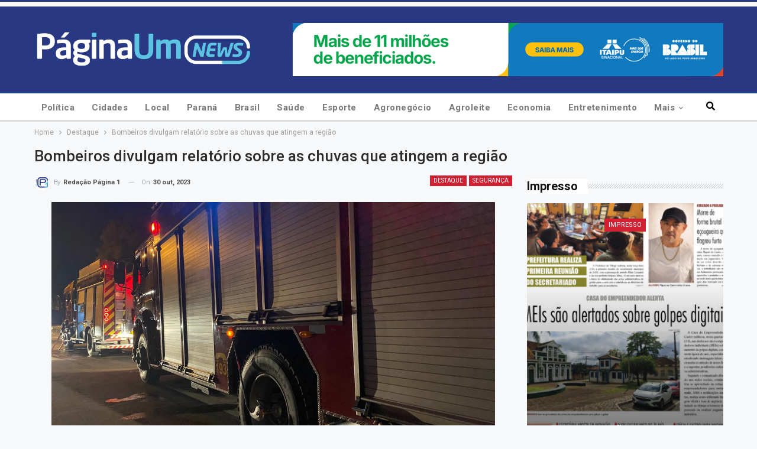

--- FILE ---
content_type: text/html; charset=utf-8
request_url: https://www.google.com/recaptcha/api2/aframe
body_size: 268
content:
<!DOCTYPE HTML><html><head><meta http-equiv="content-type" content="text/html; charset=UTF-8"></head><body><script nonce="zwq-x04D9MT-k_z2Aqkbag">/** Anti-fraud and anti-abuse applications only. See google.com/recaptcha */ try{var clients={'sodar':'https://pagead2.googlesyndication.com/pagead/sodar?'};window.addEventListener("message",function(a){try{if(a.source===window.parent){var b=JSON.parse(a.data);var c=clients[b['id']];if(c){var d=document.createElement('img');d.src=c+b['params']+'&rc='+(localStorage.getItem("rc::a")?sessionStorage.getItem("rc::b"):"");window.document.body.appendChild(d);sessionStorage.setItem("rc::e",parseInt(sessionStorage.getItem("rc::e")||0)+1);localStorage.setItem("rc::h",'1768917437026');}}}catch(b){}});window.parent.postMessage("_grecaptcha_ready", "*");}catch(b){}</script></body></html>